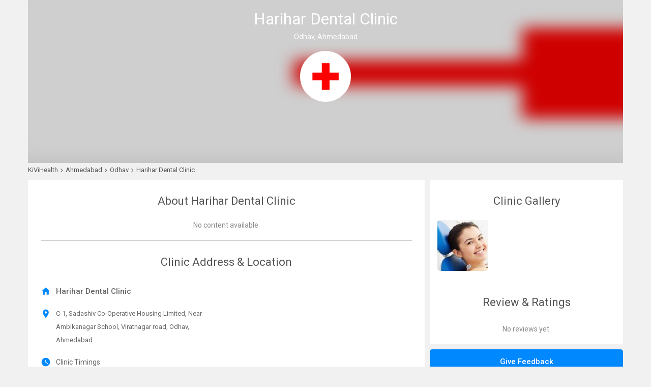

--- FILE ---
content_type: text/html; charset=UTF-8
request_url: https://kivihealth.com/clinic/harihar-dental
body_size: 6370
content:
<!DOCTYPE html>
<html lang="en">
                    <head>
        <meta charset="utf-8">
        <meta http-equiv="X-UA-Compatible" content="IE=edge">
        <meta name="viewport" content="width=device-width, initial-scale=1">
        <!-- The above 3 meta tags *must* come first in the head; any other head content must come *after* these tags -->
        <title>Harihar Dental Clinic - KiViHealth</title>

        <!-- Bootstrap -->
        <link href="https://files.kivihealth.com/public/doctor/css/bootstrap.min.css" rel="stylesheet">
        <link href="https://fonts.googleapis.com/css?family=Open+Sans:400,600,700|Roboto:400,500,700" rel="stylesheet">
                <link rel="stylesheet" href="https://files.kivihealth.com/assets/css/material-font.css?v=1.0.22" />
        <link rel="stylesheet" href="https://files.kivihealth.com/public/doctor/css/publicstyle.css?v=1.0.61">
        <link rel="stylesheet" href="https://cdn.kivihealth.com/bootstrap-star-rating/css/star-rating.min.css" />
        <link rel="stylesheet" href="https://cdn.kivihealth.com/font-awesome/4.6.3/css/font-awesome.min.css">

        <!-- HTML5 shim and Respond.js for IE8 support of HTML5 elements and media queries -->
        <!-- WARNING: Respond.js doesn't work if you view the page via file:// -->
        <!--[if lt IE 9]>
          <script src="https://oss.maxcdn.com/html5shiv/3.7.3/html5shiv.min.js"></script>
          <script src="https://oss.maxcdn.com/respond/1.4.2/respond.min.js"></script>
        <![endif]-->
        <link href="https://files.kivihealth.com/assets/clinic/publicprofile/publicprofile.css?v=1.0.61" rel="stylesheet" />
        <style>
            #clinicimage{
                background-image: url('https://files.kivihealth.com/cache/profile_pic/20220526135750_1092.png');
            }
        </style>

        <link href="https://files.kivihealth.com/public/doctor/css/bootstrap-modal-carousel.css" rel="stylesheet" />
        <script src="https://files.kivihealth.com/public/doctor/js/bootstrap-modal-carousel.js"/></script/>
    </head>

    <body style="background: #f1f1f1">
        <div id="mainContainer" class="container" style="margin-bottom:30px;background: #fff;padding: 0px">
            <div id="layer0">
                <div style="text-align: center">
                    <h1 id="mainheader">Harihar Dental Clinic</h1>
                    <h5 id="maindoctorname">Odhav, Ahmedabad</h5>
                    <div id="clinicimage"></div>
                    
                </div>
            </div>
            <div id="layer1"></div>
            <div id="layer2">
                <img src="https://files.kivihealth.com/cache/profile_pic/20220526135750_1092.png">
            </div>
            <div id="profilecontent" class="row">
                                    <div class="row" style="margin-bottom: 0px;margin-left: 0px">
                        <ul class="breadcrumb-container">
                                                        <li itemscope itemtype="http://schema.org/BreadcrumbList" position="1">
                                <a itemprop="url" href="/"><span itemprop="name">KiViHealth</span></a>
                                <span class="fa fa-angle-right"></span>
                            </li>
                                                        <li itemscope itemtype="http://schema.org/BreadcrumbList" position="2">
                                <a itemprop="url" href="/ahmedabad/doctors"><span itemprop="name">Ahmedabad</span></a>
                                <span class="fa fa-angle-right"></span>
                            </li>
                                                                                            <li itemscope itemtype="http://schema.org/BreadcrumbList" position="3">
                                    <a itemprop="url" href="/ahmedabad/odhav/doctors"><span itemprop="name">Odhav</span></a>
                                    <span class="fa fa-angle-right"></span>
                                </li>
                                                                                    <li itemscope itemtype="http://schema.org/BreadcrumbList" position="4">
                                <a itemprop="url" href="/clinic/harihar-dental">
                                    <span itemprop="name">Harihar Dental Clinic</span></a>
                            </li>
                        <ul>
                    </div>
                                <div id="leftsection" class="col-sm-8 col-xs-12">
                    <div class="col-xs-12 contentbox">
                        <div class="col-xs-12 " style="padding: 0px ">
                            <h3 class="sectionheader" style="margin-bottom: 15px;">About Harihar Dental Clinic</h3>
                            <p style="text-align:center; color:#08F;"></p>
                        </div>
                        <div class="col-xs-12 sectioncontentbox">
                                                            <div style="text-align:center;">
                                    <span class="noreview">No content available.</span>
                                </div>
                                                    </div>
                    </div>

                    <div class="col-xs-12 contentbox">
                        <div class="col-xs-12 " style="padding: 0px">
                            <h3 class="sectionheader ">Clinic Address & Location</h3>
                        </div>
                        <div class="col-sm-6 col-xs-12 sectioncontentbox" style="padding-right: 10px;">
                            <div class="addressrow" style="margin-top:15px">
                                <span class="material-icons">home</span>
                                <span class="clinicname">Harihar Dental Clinic</span>
                            </div>
                            <div class="addressrow">
                                <span class="material-icons " style="margin-top: 3px">location_on</span>
                                <p class="address">C-1, Sadashiv Co-Operative Housing Limited, Near Ambikanagar School, Viratnagar road, Odhav, Ahmedabad</p>
                            </div>
                                                        <div class="addressrow">
                                                                    <div>
                                        <span class="material-icons">watch_later</span>
                                    </div>
                                    <div>
                                        <div>
                                            <span style="color:#666">Clinic Timings</span>
                                        </div>
                                        <div class="clinictimings">
                                            <div class="timecontainer">
                                                                                                    <div>
                                                        <span class="timings">09:30 AM to 09:00 PM</span>
                                                    </div>
                                                                                                                                            </div>
                                        </div>
                                    </div>
                                                            </div>
                        </div>
                        <div class="col-sm-6 col-xs-12 sectioncontentbox ">
                                                                                    <div class="map">
                                <iframe
                                    style="pointer-events:none"
                                    width="100%"
                                    height="300"
                                    frameborder="0"
                                    style="border:0"
                                    src="https://www.google.co.in/maps/embed/v1/search?key=AIzaSyCtm0pyF-FQggQgOoYnjpd9LM8CwhdL6t4&q=Harihar%20Dental%20Clinic%2CC-1%2C%20Sadashiv%20Co-Operative%20Housing%20Limited%2C%20Near%20Ambikanagar%20School%2C%20Viratnagar%20road%2COdhav%2CAhmedabad%2CIndia">
                                </iframe>
                            </div>
                                                    </div>
                    </div>

                    <div class="col-xs-12 contentbox">
                        <div class="col-xs-12 " style="padding: 0px">
                            <h3 class="sectionheader ">Our Doctors</h3>
                        </div>
                        <div class="col-xs-12 sectioncontentbox">
                                                                                                                                                                            <div class="doctorwrapper">
                                        <div>
                                                                                                                                                                                    <div class="doctorprofilepicture" style="background-image: url('https://files.kivihealth.com/cache/profile_pic/20220526135556_3865.png');"></div>
                                            <div>
                                                <div>
                                                    <a href="/Dhrupal-Modi-Dentist-Ahmedabad" class="ourdoctorname">Dr. Dhrupal Modi</a>
                                                </div>
                                                <div>
                                                    <span class="specl">Dentist</span>
                                                </div>
                                                                                            </div>
                                        </div>
                                        <div>
                                            <span><a class="bookappt" href="/iam/dhrupal.modi.3865/bookslot">Book Appointment</a></span>
                                        </div>
                                    </div>
                                                                                                            </div>
                    </div>
                    <div class="col-xs-12 contentbox">
                                            </div>
                    <center><img id="feedLoader" src="https://files.kivihealth.com/images/bx_loader.gif" style="height:20px;margin-left: 2px;display:none;margin-top:10px;margin-bottom:10px;"></center>
                </div>
                <div id="rightsection" class="col-sm-4 col-xs-12">
                    <div class="col-xs-12 " style="background: #fff;border-bottom-right-radius: 5px;border-bottom-left-radius: 5px; ">
                                                    <div class="col-xs-12 sectioncontentbox" style="padding-bottom: 20px;">
                                <div class="col-xs-12" style="padding: 0px">
                                    <h3 class="sectionheader">Clinic Gallery</h3>
                                </div>
                                <div class="col-xs-12 gallerywrapper">
                                                                                                                                        <div class="col-xs-4 col-md-4">
                                    <div style="background-image: url('https://files.kivihealth.com/cache/gallery_image/20220526135736_dentist.jpg');cursor:pointer; " data-toggle="modal" data-target="#myModal" data-local="#myCarousel"></div>
                                                                            </div>
                                                                </div>
                                                            </div>
                        
                        <div class="col-xs-12 sectioncontentbox" style="padding-bottom: 20px;">
                            <div class="col-xs-12" style="padding: 0px">
                                <h3 class="sectionheader">Review & Ratings</h3>
                            </div>
                            <div class="col-xs-12 sectioncontentbox" style="margin-top: 20px;">
                                                                    <div style="text-align:center;">
                                        <span class="noreview">No reviews yet.</span>
                                    </div>
                                                            </div>
                        </div>
                    </div>
                    <div class="col-xs-12 " style="padding:0px ">
                                                <div class="feedbackcontainer"><a target="_blank" href="/ahmedabad/odhav/dentist/Dhrupal-Modi-Dentist-Ahmedabad/review">Give Feedback</a></div>
                    </div>
                </div>
            </div>
        </div>

        <div id="claimdialoge" class="modal fade in" tabindex="-1" role="dialog">
            <div class="modal-dialog" role="document">
                <div class="modal-content">
                    <div class="modal-header">
                        <h4 class="modal-title">Ratings and Reviews</h4>
                        <h5 class="totalreview">0 Total Reviews</h5>
                    </div>
                    <div class="modal-body" style="padding-top:0px;max-height:450px;overflow-y:auto ">
                        <div>
                            <div class="col-xs-12 " style="padding: 0px;margin-top: 10px;padding-right: 10px;padding-left: 10px;">
                                                            </div>
                        </div>
                    </div>
                    <div id="claimfooter " class="modal-footer " style="border:none;text-align:center;/* display:none */ ">
                    </div>
                </div>
                <!-- /.modal-content -->
            </div>
            <!-- /.modal-dialog -->
        </div>

        <div class="modal fade" id="myModal" tabindex="-1" role="dialog" aria-labelledby="myModalLabel" aria-hidden="true">
            <div class="modal-dialog">
                <div class="modal-content">
                <div class="modal-header">
                    <h4 class="modal-title">Clinic Gallery</h4>
                    <h5 class="totalreview">1 Total photos</h5>
                </div>
                <div class="modal-body" style="max-height: 550px;overflow-y: auto;margin-bottom: 15px;padding-bottom: 0px;padding-top:0px">
                    <div id="myCarousel" class="carousel slide carousel-fit" data-ride="carousel">
                        <!-- Indicators -->
                        <ol class="carousel-indicators">
                                                            <li data-target="#myCarousel" data-slide-to='1' class=" active "></li>
                                                    </ol>

                        <!-- Wrapper for slides -->
                        <div class="carousel-inner">
                                                    <div class="item  active ">
                                                                <div style="background-image: url('https://files.kivihealth.com/20220526135736_dentist.jpg');width: 100%;height: 450px;background-repeat: no-repeat;background-size: cover;background-position:50% 50% "></div>
                            </div>
                                                </div>

                        <!-- Controls -->
                        <a class="left carousel-control" href="#myCarousel" data-slide="prev">
                            <span class="material-icons" style="position: absolute;top: 45%;z-index: 5;display: inline-block;left: 20%;color: black;font-size: 40px;font-weight: 400;background: #f1f1f1;border-radius: 100px;text-shadow: none;">keyboard_arrow_left</span>
                        </a>
                        <a class="right carousel-control" href="#myCarousel" data-slide="next">
                            <span class="material-icons" style="position: absolute;top: 45%;z-index: 5;display: inline-block;right: 20%;color: black;font-size: 40px;font-weight: 400;background: #f1f1f1;border-radius: 100px;text-shadow: none;"><i class="fa fa-angle-right"></i></span>
                        </a>
                        </div>
                </div>
                </div><!-- /.modal-content -->
            </div><!-- /.modal-dialog -->
        </div><!-- /.modal -->
        <footer class="footer">
    <div class="container" style="padding-bottom: 20px;padding-top: 30px;">
        <div class="row" style="/* padding-top: 30px; */padding-bottom:20px;margin:0px;">
            <div class="col-xs-6 col-md-2 col-sm-2">
                <div style="margin-bottom: 10px;">
                    <span style="color: #333;font-size: 12px;font-weight: 500;">Other Links</span>
                </div>
                <ul style="padding-left: 0px;list-style: none;">
                    <li><a href="/faq">FAQs</a></li>
                    <li><a href="/contact-us">Contact Us</a></li>
                    <li><a href="/aboutus">About Us</a></li>
                    <li><a href="/casestudy">Case Study</a></li>
                    <li><a href="/blog">Blogs</a></li>
                </ul>
                <div style="margin-bottom: 10px;">
                    <span style="color: #333;font-size: 12px;font-weight: 500;">Press Releases</span>
                </div>
                <ul style="padding-left: 0px;list-style: none;">
                    <li><a href="http://healthstart.co.in/portfolio.html" target="_blank" title="HealthStart">HealthStart</a></li>
                    <li><a href="http://www.biospectrumindia.com/biospecindia/news/222167/hitlab-innovators-summit-2015-highlights-health-tech-innovation-india/page/2" target="_blank" title="BioSpectrum">BioSpectrum</a></li>
                    <li><a href="http://ggmkts.com/insights/i-Indian-startup-aims-to-make-ehealth-records-available-to-patients" target="_blank" title="Global Growth Markets">Global Growth Markets</a></li>
                    <li><a href="http://buddybits.com/two-entrepreneurs-bring-e-commerce-into-healthcare-business/" target="_blank" title="BuddyBits">BuddyBits</a></li>
                    <li><a href="http://chaaipani.com/2015/06/12/kivi/" target="_blank" title="Chaaipani">Chaaipani</a></li>
                    <li><a href="https://echai.in/interviews/kivihealth-online-healthcare-marketplace" target="_blank" title="eChai">eChai</a></li>
                </ul>
            </div>

            <div class="col-xs-6 col-md-2 col-lg-2 col-sm-3">
                <div style="margin-bottom: 10px;">
                    <span style="color: #333;font-size: 12px;font-weight: 500;">Our Specialities</span>
                </div>
                <ul style="padding-left: 0px;list-style: none;">
                    <div class="col-md-6 col-lg-5 col-sm-6" style="padding:0px">
                        <li>
                            <a id="dentist" href="/ahmedabad/dentist" alt='Dentist in Ahmedabad' title='Dentist in Ahmedabad'>Dentist</a>
                        </li>
                        <li>
                            <a id="gynaecologist" href="/ahmedabad/gynaecologist" alt='Gynecologist in Ahmedabad' title='Gynecologist in Ahmedabad'>Gynecologist</a>
                        </li>
                        <li>
                            <a id="dermatologist" href="/ahmedabad/dermatologist"  title='Dermatologist in Ahmedabad'>Dermatologist</a>
                        </li>
                        <li>
                            <a id="homeopath" href="/ahmedabad/homeopath"  title='Homeopath in Ahmedabad'>Homeopath</a>
                        </li>
                        <li>
                            <a id="ayurveda" href="/ahmedabad/ayurveda"  title='Ayurveda in Ahmedabad'>Ayurveda</a>
                        </li>
                        <li>
                            <a id="cardiologist" href="/ahmedabad/cardiologist"  title='Cardiologist in Ahmedabad'>Cardiologist</a>
                        </li>
                        <li>
                            <a id="gastroenterologist" href="/ahmedabad/gastroenterologist"  title='Gastroenterologist in Ahmedabad'>Gastroenterologist</a>
                        </li>
                        <li>
                            <a id="Physician" href="/ahmedabad/general-physician"  title='Physician in Ahmedabad'>Physician</a>
                        </li>
                        <li>
                            <a id="physiotherapist" href="/ahmedabad/physiotherapist"  title='Physiotherapist in Ahmedabad'>Physiotherapist</a>
                        </li>
                        <li>
                            <a id="neurologist" href="/ahmedabad/neurologist"  title='Neurologist in Ahmedabad'>Neurologist</a>
                        </li>
                        <li>
                            <a id="nephrologist" href="/ahmedabad/nephrologist"  title='Nephrologist in Ahmedabad'>Nephrologist</a>
                        </li>
                        <li>
                            <a id="psychiatrist" href="/ahmedabad/psychiatrist"  title='Phychiatrist in Ahmedabad'>Psychiatirst</a>
                        </li>
                        <li>
                            <a id="laparoscopicsurgeon" href="/ahmedabad/laparoscopic-surgeon"  title='Laparoscopic Surgeon in Ahmedabad'>Laparoscopic Surgeon</a>
                        </li>
                    </div>
                </ul>
            </div>

            <div class="col-xs-12 col-md-3 col-lg-3 col-sm-4" style="margin-bottom:10px">
                <div style="margin-bottom: 10px;">
                    <span style="color: #333;font-size: 12px;font-weight: 500;">Cities</span>
                </div>
                <ul style="padding-left: 0px;list-style: none;">
                    <div class="col-md-6 col-lg-5 col-sm-6 col-xs-6" style="padding:0px">
                        <li>
                            <a href="/ahmedabad/doctors">Ahmedabad</a>
                        </li>
                        <li>
                            <a href="/gandhinagar/doctors">Gandhinagar</a>
                        </li>
                        <li>
                            <a href="/vadodara/doctors">Vadodara</a>
                        </li>
                        <li>
                            <a href="/surat/doctors">Surat</a>
                        </li>
                        <li>
                            <a href="/rajkot/doctors">Rajkot</a>
                        </li>
                        <li>
                            <a href="/jamnagar/doctors">Jamnagar</a>
                        </li>
                        <li>
                            <a href="/hydarabad/doctors">Hyderabad</a>
                        </li>
                        <li>
                            <a href="/delhi/doctors">Delhi</a>
                        </li>
                        <li>
                            <a href="/bangalore/doctors">Bangalore</a>
                        </li>
                            <li>
                            <a href="/jammu/doctors">Jammu</a>
                        </li>
                        <li>
                            <a href="/satara/doctors">Satara</a>
                        </li>
                        <li>
                            <a href="/ludhiana/doctors">Ludhiana</a>
                        </li>
                        <li>
                            <a href="/mumbai/doctors">Mumbai</a>
                        </li>
                    </div>
                    <div class="col-md-6 col-lg-5 col-sm-6 col-xs-6" style="padding:0px">
                        <li>
                            <a href="/jaipur/doctors">Jaipur</a>
                        </li>
                        <li>
                            <a href="/pune/doctors">Pune</a>
                        </li>
                        <li>
                            <a href="/mehsana/doctors">Mehsana</a>
                        </li>
                        <li>
                            <a href="/bikaner/doctors">Bikaner</a>
                        </li>
                        <li>
                            <a href="/bhavnagar/doctors">Bhavnagar</a>
                        </li>
                        <li>
                            <a href="/vapi/doctors">Vapi</a>
                        </li>
                        <li>
                            <a href="/daman/doctors">Daman</a>
                        </li>
                        <li>
                            <a href="/valsad/doctors">Valsad</a>
                        </li>
                    </div>
                </ul>
            </div>

            <div class="col-xs-6 col-md-2 col-lg-2 col-sm-2">
                <div style="margin-bottom: 10px;">
                    <span style="color: #333;font-size: 12px;font-weight: 500;">Health Problems</span>
                </div>
                <ul style="padding-left: 0px;list-style: none;">
                    <li>
                    <a id="teeth" href="/vadodara/dentist" title="Dentist in Vadodara" alt="Dentist in vadodara">Teeth Problem</a>
                    </li>
                    <li>
                    <a id="heart" href="/vadodara/cardiologist" title="Cardiologist in Vadodara" alt="Cardiologist in vadodara">Heart Problem</a>
                    </li>
                    <li>
                    <a id="skin" href="/vadodara/dermatologist" title="Dermatologist in Vadodara" alt="Dermatologist in vadodara">Skin Problem</a>
                    </li>
                    <li>
                    <a id="eye" href="/vadodara/ophthalmologist" title="Ophthalmologist in Vadodara" alt="Ophthalmologist in vadodara">Eye Problem</a>
                    </li>
                    <li>
                    <a id="diet" href="/vadodara/dietetician" title="Dietetician in Vadodara" alt="Dietetician in vadodara">Diet Problem</a>
                    </li>
                </ul>
            </div>

            <div class="col-xs-6 col-md-2 col-sm-2">
                <div style="margin-bottom: 10px;">
                    <span style="color: #333;font-size: 12px;font-weight: 500;">Applications</span>
                </div>
                <ul style="padding-left: 0px;list-style: none;">
                    <li>
                        <a href="//play.google.com/store/apps/details?id=com.kivi.kivihealth" target="_blank">
                            <img src="https://files.kivihealth.com/public/doctor/images/android.svg?v=1.0.61" style="width:100px;height:auto;">
                        </a>
                    </li>
                </ul>
                <ul style="padding-left: 0px;list-style: none;">
                    <li>
                        <a href="//itunes.apple.com/in/app/kivihealth-for-patient/id1304195549" target="_blank">
                            <img src="https://files.kivihealth.com/public/doctor/images/ios.svg?v=1.0.61" style="width:100px;height:auto;">
                        </a>
                    </li>
                </ul>
            </div>
        </div>

        <div class="row" style="margin: 0px;">
            <div class="col-md-12" style="padding-bottom: 5px;border-bottom: 1px solid #e3e3e3;padding-left: 0px;margin-left: 15px;">
                <span style="color:#666;font-size:11px">For any Query contact : </span><span style="color:#08f;font-size:11px">info@kivihealth.com</span>
            </div>
            <div class="col-md-12" style="padding-top: 5px;display:flex;justify-content: space-between">
                <div class="" style="padding:0px">
                    <span style="color:#666;font-size:11px">
                                                ©  2023 Vitalic Health Limited. All rights reserved.
                    </span>
                </div>
                <div class="" style="padding:0px;text-align: right">
                    <a href="/terms" style="color:#666;font-size:11px;margin-right: 3px">Terms of use</a>
                    <a style="color:#666;font-size:11px;margin-right: 3px">|</a>
                    <a href="/privacy-policy" style="color:#666;font-size:11px">Privacy Policy</a>
                </div>
            </div>
        </div>
    </div>
</footer>
    </body>

    <!-- jQuery (necessary for Bootstrap's JavaScript plugins) -->
    <script src="https://ajax.googleapis.com/ajax/libs/jquery/1.12.4/jquery.min.js "></script>
    <!-- Include all compiled plugins (below), or include individual files as needed -->
    <script src="https://files.kivihealth.com/public/doctor/js/bootstrap.min.js"></script>
    <script src="//maps.googleapis.com/maps/api/js?key=AIzaSyBXRhyktDYhevOYaLtAb8-8yiyRkKU1__Y&callback=initMap" async defer></script>
    <script type="text/javascript" src="https://cdn.kivihealth.com/bootstrap-star-rating/js/star-rating.min.js"></script>

    <script>
        var map;
        var lat = '23.0270011';
        var lng = '72.6454309';


        function initMap() {
            if(lat!= '' && lng != ''){
                map = new google.maps.Map(document.getElementById('map'), {
                    center: {
                        lat: parseFloat(lat),
                        lng: parseFloat(lng)
                    },
                    zoom: 12
                });
                marker = new google.maps.Marker({
                    position: map.getCenter(),
                    draggable:false,
                    title: 'Harihar Dental Clinic'
                });
                marker.setMap(map);
            }
        }
        $(function() {
            var footerHeight = $('footer').height();
            var containerHeight = $(document).height();

            /*if (footerHeight + containerHeight + 100 > $(window).height()) {
                $('footer').css("top ", containerHeight - footerHeight);
            } else {
                $('footer').css("bottom ", 0);
            }*/
            $('footer').css("top", containerHeight);

            //$('#claimdialoge').modal('show');
        });

        $(window).load(function(){
            $.ajax({
                url: '/api/doctorapi/fetchdoctorfeeds',
                type: 'POST',
                data:{'doctorid': 3865, },
                beforeSend: function() {
                    $('#feedLoader').show();
                },
                success: function(data) {
                    $('#feedLoader').hide();
                    $('#mynewsfeedbox').empty();
                    var iScrollPos = 0;
                    var beforeleftSection = $('#leftsection').height();
                    var beforemynewsfeedbox = $('#mynewsfeedbox').height();
                    $('#mynewsfeedbox').append(data.data.content);
                    var footerHeight = $('footer').height();
                    var footerTop = $('footer').position().top;
                    var mynewsfeedbox = $('#mynewsfeedbox').height();
                    var leftSection = $('#leftsection').height();
                    var rightSection = $('#rightsection').height();

                    if(data.data.content != '' && rightSection < leftSection){

                        if(beforeleftSection > rightSection){
                            $('footer').css("top", footerTop + (mynewsfeedbox-beforemynewsfeedbox));
                        }else{
                            var diffofLeftRight = leftSection - rightSection;
                            if(diffofLeftRight > 400){
                                $('footer').css("top", footerTop + diffofLeftRight-400);
                            }
                        }

                        $('footer').show();

                    }

                    $(".newsfeedcontent").css('max-height',$('.newsfeedcontent').height()-20 + 'px');

                    start = data.start;
                    $(".newsfeedcontent").bind("scroll", handler);
                },
                error: function(jqXhr, textStatus, errorThrown) {
                    console.log(jqXhr);
                    console.log(textStatus);
                    console.log(errorThrown);
                }
            });
        });

        var handler = function() {

            var totalScrollHeight = document.getElementsByClassName("newsfeedcontent")[0].scrollHeight;
            var currentScrollValue = $('.newsfeedcontent').scrollTop();

            if((currentScrollValue+400) >= (totalScrollHeight-150)){
                $.ajax({
                    url: '/api/doctorapi/fetchdoctorfeeds',
                    type: 'POST',
                    data: {
                        'doctorid': 3865,
                        'start' : start
                    },
                    beforeSend: function() {
                        $(".newsfeedcontent").unbind("scroll", handler);
                        $('#feedLoader').show();
                    },
                    success: function(data) {
                        $('#feedLoader').hide();
                        $(".newsfeedcontent").bind("scroll", handler);
                        $('.newsfeedcontent').append(data.data.content);
                        start = data.start;
                    },
                    error: function(jqXhr, textStatus, errorThrown) {
                        $(".newsfeedcontent").bind("scroll", handler);
                    }
                });
            }

        };

    </script>
    <script> (function(i,s,o,g,r,a,m){i['GoogleAnalyticsObject']=r;i[r]=i[r]||function(){ (i[r].q=i[r].q||[]).push(arguments)},i[r].l=1*new Date();a=s.createElement(o), m=s.getElementsByTagName(o)[0];a.async=1;a.src=g;m.parentNode.insertBefore(a,m) })(window,document,'script','//www.google-analytics.com/analytics.js','ga'); ga('create', 'UA-62306981-1', 'auto'); ga('send', 'pageview'); </script>
</html>